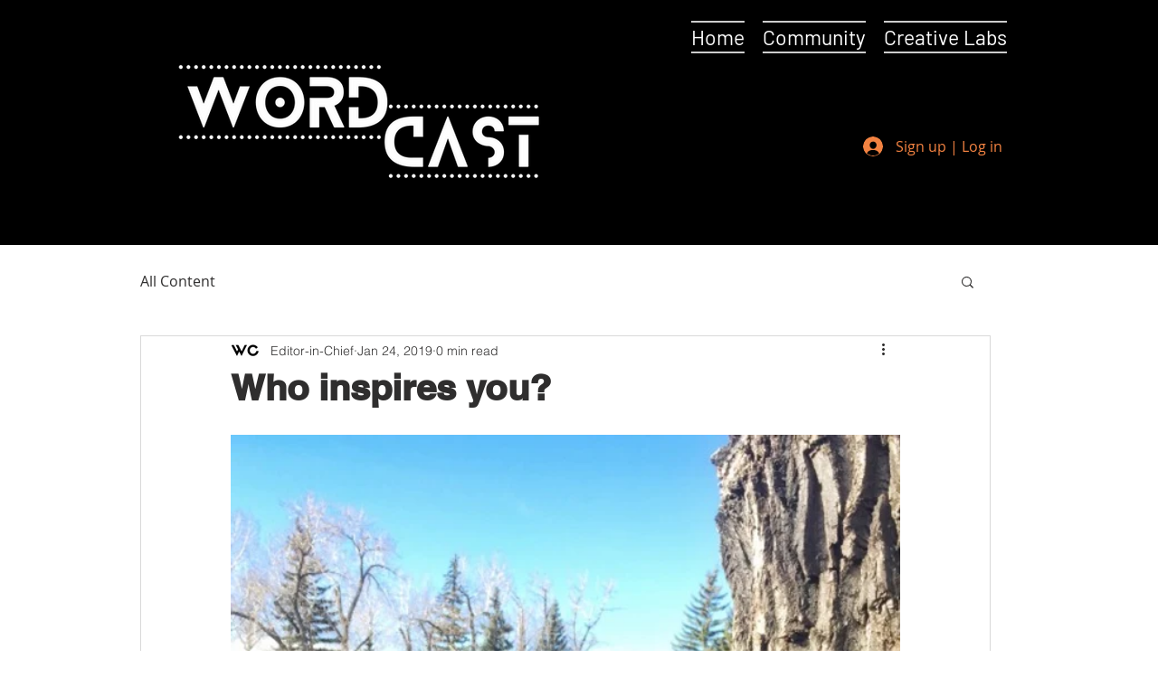

--- FILE ---
content_type: text/html; charset=utf-8
request_url: https://www.google.com/recaptcha/api2/aframe
body_size: 266
content:
<!DOCTYPE HTML><html><head><meta http-equiv="content-type" content="text/html; charset=UTF-8"></head><body><script nonce="a6aAEsrM9qSMOVc0XC4hUg">/** Anti-fraud and anti-abuse applications only. See google.com/recaptcha */ try{var clients={'sodar':'https://pagead2.googlesyndication.com/pagead/sodar?'};window.addEventListener("message",function(a){try{if(a.source===window.parent){var b=JSON.parse(a.data);var c=clients[b['id']];if(c){var d=document.createElement('img');d.src=c+b['params']+'&rc='+(localStorage.getItem("rc::a")?sessionStorage.getItem("rc::b"):"");window.document.body.appendChild(d);sessionStorage.setItem("rc::e",parseInt(sessionStorage.getItem("rc::e")||0)+1);localStorage.setItem("rc::h",'1769609913332');}}}catch(b){}});window.parent.postMessage("_grecaptcha_ready", "*");}catch(b){}</script></body></html>